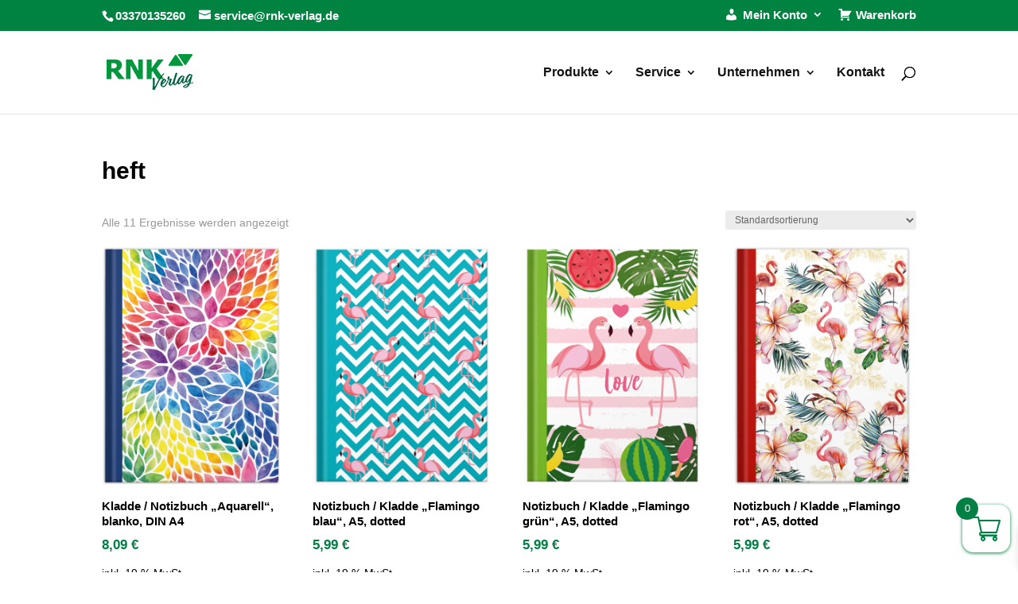

--- FILE ---
content_type: text/css
request_url: https://www.rnk-verlag.de/wp-content/et-cache/global/et-divi-customizer-global.min.css?ver=1768467697
body_size: 1489
content:
.sub-menu li li a{font-size:16px;font-family:Arial;line-height:1.4;display:block}.sub-menu li a{font-size:16px!important}#footer-widgets .footer-widget li{padding-left:0;padding-right:13px}#footer-widgets .footer-widget li::before{border:none}#top-menu li.mega-menu>ul>li:nth-of-type(5n){clear:none}@media (min-width:100px){.inside-wc-product-image{width:100%}.woocommerce ul.products li.product a img{height:300px;object-fit:contain}}.woocommerce-product-gallery__image img{object-fit:contain!important;max-height:400px;width:400px}.legal-price-info{display:none}.shipping-costs-info{display:none}.wc-gzd-order-submit{float:right}.woocommerce-checkout-review-order{margin-top:30px}.woocommerce-notices-wrapper{margin:auto;width:1280px}.return-to-shop{display:none}.woocommerce-loop-product__title{color:#000;font-family:arial;font-style:normal;font-weight:600;line-height:1.3em}.woocommerce-Price-amount{color:#008143;font-family:arial;font-style:normal;font-weight:600;font-size:larger}.woocommerce-products-header__title{font-weight:bold;font-family:arial;margin-bottom:25px}.woocommerce-breadcrumb{display:none}.tax-info{text-align:left}.woocommerce-MyAccount-content{padding-top:50px}@media (min-width:980px){.hide-desktop{display:none!important}}@media (max-width:980px){.hide-mobile{display:none!important}}.et_mobile_menu .menu-item-has-children>a{font-weight:700;background-color:#fff}.woocommerce-MyAccount-navigation{display:none}.woocommerce-account .woocommerce-MyAccount-content{width:100%}.woocommerce-bacs-bank-details{padding-top:20px}.et-cart-info{display:none}a.added_to_cart.wc-forward{display:none}#order_review_heading{padding-top:20px}#billing_title_field{display:none}#shipping_title_field{display:none}.woocommerce-variation-description{color:green;font-size:14px}.woocommerce-additional-fields__field-wrapper{display:none}.mobile_nav.opened .mobile_menu_bar:before{content:'\4d'}.et_mobile_menu li{text-align:left!important}.et_mobile_menu li li,.et_mobile_menu li ul{padding-left:0!important}.et_mobile_menu{min-width:100vw;margin-left:-10vw}.et_mobile_menu{min-height:50vh!important;min-height:-webkit-fill-available;padding-top:30px!important}.mobile_nav.opened .et_mobile_menu{display:block!important}.et_mobile_nav_menu{margin-left:50px!important}#et_mobile_nav_menu{margin-left:25px}ul.et_mobile_menu li.menu-item-has-children .mobile-toggle-icon::after,.et-db #et-boc .et-l ul.et_mobile_menu li.menu-item-has-children .mobile-toggle-icon::after{color:#008143;background:#0000;top:10px;position:relative;font-family:"ETModules";content:'\33';border-radius:50%;padding:3px}ul.et_mobile_menu li.menu-item-has-children.mobile-toggle-open>.mobile-toggle-icon::after,.et-db #et-boc .et-l ul.et_mobile_menu li.menu-item-has-children.mobile-toggle-open>.mobile-toggle-icon::after{content:'\32'}.et_mobile_menu .menu-item-has-children>a{font-weight:600!important}.et_mobile_menu li a,.nav li li a{font-size:18px}ul.et_mobile_menu li.menu-item-has-children .mobile-toggle-icon,ul.et_mobile_menu li.page_item_has_children .mobile-toggle-icon,.et-db #et-boc .et-l ul.et_mobile_menu li.menu-item-has-children .mobile-toggle-icon,.et-db #et-boc .et-l ul.et_mobile_menu li.page_item_has_children .mobile-toggle-icon{width:44px;height:100%;padding:0!important;max-height:44px;border:none;position:absolute;right:0;top:0;z-index:999;background-color:transparent}ul.et_mobile_menu>li.menu-item-has-children,ul.et_mobile_menu>li.page_item_has_children,ul.et_mobile_menu>li.menu-item-has-children .sub-menu li.menu-item-has-children,.et-db #et-boc .et-l ul.et_mobile_menu>li.menu-item-has-children,.et-db #et-boc .et-l ul.et_mobile_menu>li.page_item_has_children,.et-db #et-boc .et-l ul.et_mobile_menu>li.menu-item-has-children .sub-menu li.menu-item-has-children{position:relative}.et_mobile_menu .menu-item-has-children>a,.et-db #et-boc .et-l .et_mobile_menu .menu-item-has-children>a{background-color:transparent}ul.et_mobile_menu .menu-item-has-children .sub-menu,#main-header ul.et_mobile_menu .menu-item-has-children .sub-menu,.et-db #et-boc .et-l ul.et_mobile_menu .menu-item-has-children .sub-menu,.et-db #main-header ul.et_mobile_menu .menu-item-has-children .sub-menu{display:none!important;visibility:hidden!important}ul.et_mobile_menu .menu-item-has-children .sub-menu.visible,#main-header ul.et_mobile_menu .menu-item-has-children .sub-menu.visible,.et-db #et-boc .et-l ul.et_mobile_menu .menu-item-has-children .sub-menu.visible,.et-db #main-header ul.et_mobile_menu .menu-item-has-children .sub-menu.visible{display:block!important;visibility:visible!important}ul.et_mobile_menu li.menu-item-has-children .mobile-toggle-icon,.et-db #et-boc .et-l ul.et_mobile_menu li.menu-item-has-children .mobile-toggle-icon{text-align:center;opacity:1}.sub-menu li a{font-size:16px!important;color:#008143;text-align:left}.woocommerce-variation-description{display:none}p.woocommerce-store-notice.demo_store{background-color:red;color:#fff;font-style:bold}a.woocommerce-store-notice__dismiss-link{color:#fff!important}a:focus{outline:auto 5px Highlight;outline-color:#00f}.sub-menu a.mobile-toggle-icon{display:none}.top-header{background-color:#008143!important}.skip-link{position:absolute;top:-100px;left:20px;background:#fff;padding:12px 18px;border:2px solid #000;z-index:9999;font-size:16px}.skip-link:focus{top:20px}a:focus-visible,button:focus-visible,input:focus-visible,select:focus-visible,textarea:focus-visible{outline:4px solid #3f8a1e;outline-offset:4px}@media (max-width:767px){button,input[type="button"],input[type="submit"]{min-height:44px}}@media (prefers-reduced-motion:reduce){*{animation:none!important;transition:none!important}}.rnk-breadcrumb ol{list-style:none;display:flex;gap:8px;padding:0;margin:0 0 10px 0}.rnk-breadcrumb li::after{content:"›";margin-left:6px}.rnk-breadcrumb li:last-child::after{content:""}.rnk-breadcrumb a{color:#3f8a1e;text-decoration:none}.rnk-breadcrumb a:hover{text-decoration:underline}.woocommerce-tabs ul.tabs li a:focus-visible{outline:3px solid #3f8a1e;outline-offset:3px}.footer-nav,.footer-legal{list-style:none;padding:0;margin:0}.footer-nav li,.footer-legal li{margin-bottom:.4em}footer a{color:#fff;text-decoration:none}footer a:hover,footer a:focus-visible{color:#e6e6e6}footer a:focus-visible{outline:3px solid #fff!important;outline-offset:3px!important}#top-menu .sub-menu>li>a:hover,#top-menu .sub-menu>li>a:focus-visible{border-bottom-color:#006b34}#top-menu .sub-menu{display:none}#top-menu li.et-hover>.sub-menu,#top-menu li.submenu-open>.sub-menu{display:block!important;visibility:visible!important}#top-menu>li>a:focus-visible{outline:4px solid #3f8a1e;outline-offset:4px;background:transparent}#top-menu .sub-menu a:focus-visible{outline:3px solid #3f8a1e;outline-offset:3px}